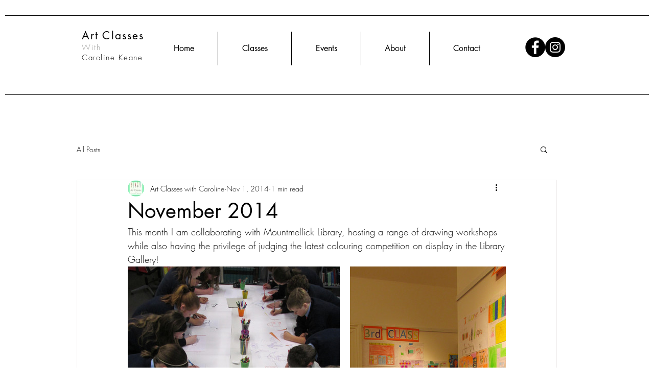

--- FILE ---
content_type: text/css; charset=utf-8
request_url: https://www.artclasseswithcarolinekeane.ie/_serverless/pro-gallery-css-v4-server/layoutCss?ver=2&id=a3d33-not-scoped&items=3702_3456_4608%7C3835_2715_4608%7C3655_4608_3456%7C3588_4017_3176%7C3567_4608_3456&container=522_740_553_720&options=gallerySizeType:px%7CenableInfiniteScroll:true%7CtitlePlacement:SHOW_ON_HOVER%7CarrowsSize:23%7CimageMargin:20%7CgalleryLayout:4%7CscrollDirection:1%7CisVertical:false%7CcubeRatio:1.77%7CcubeType:fit%7CgalleryThumbnailsAlignment:none
body_size: -58
content:
#pro-gallery-a3d33-not-scoped .pro-gallery-parent-container{ width: 740px !important; height: 553px !important; } #pro-gallery-a3d33-not-scoped [data-hook="item-container"][data-idx="0"].gallery-item-container{opacity: 1 !important;display: block !important;transition: opacity .2s ease !important;top: 0px !important;left: 0px !important;right: auto !important;height: 553px !important;width: 415px !important;} #pro-gallery-a3d33-not-scoped [data-hook="item-container"][data-idx="0"] .gallery-item-common-info-outer{height: 100% !important;} #pro-gallery-a3d33-not-scoped [data-hook="item-container"][data-idx="0"] .gallery-item-common-info{height: 100% !important;width: 100% !important;} #pro-gallery-a3d33-not-scoped [data-hook="item-container"][data-idx="0"] .gallery-item-wrapper{width: 415px !important;height: 553px !important;margin: 0 !important;} #pro-gallery-a3d33-not-scoped [data-hook="item-container"][data-idx="0"] .gallery-item-content{width: 415px !important;height: 553px !important;margin: 0px 0px !important;opacity: 1 !important;} #pro-gallery-a3d33-not-scoped [data-hook="item-container"][data-idx="0"] .gallery-item-hover{width: 415px !important;height: 553px !important;opacity: 1 !important;} #pro-gallery-a3d33-not-scoped [data-hook="item-container"][data-idx="0"] .item-hover-flex-container{width: 415px !important;height: 553px !important;margin: 0px 0px !important;opacity: 1 !important;} #pro-gallery-a3d33-not-scoped [data-hook="item-container"][data-idx="0"] .gallery-item-wrapper img{width: 100% !important;height: 100% !important;opacity: 1 !important;} #pro-gallery-a3d33-not-scoped [data-hook="item-container"][data-idx="1"].gallery-item-container{opacity: 1 !important;display: block !important;transition: opacity .2s ease !important;top: 0px !important;left: 435px !important;right: auto !important;height: 553px !important;width: 326px !important;} #pro-gallery-a3d33-not-scoped [data-hook="item-container"][data-idx="1"] .gallery-item-common-info-outer{height: 100% !important;} #pro-gallery-a3d33-not-scoped [data-hook="item-container"][data-idx="1"] .gallery-item-common-info{height: 100% !important;width: 100% !important;} #pro-gallery-a3d33-not-scoped [data-hook="item-container"][data-idx="1"] .gallery-item-wrapper{width: 326px !important;height: 553px !important;margin: 0 !important;} #pro-gallery-a3d33-not-scoped [data-hook="item-container"][data-idx="1"] .gallery-item-content{width: 326px !important;height: 553px !important;margin: 0px 0px !important;opacity: 1 !important;} #pro-gallery-a3d33-not-scoped [data-hook="item-container"][data-idx="1"] .gallery-item-hover{width: 326px !important;height: 553px !important;opacity: 1 !important;} #pro-gallery-a3d33-not-scoped [data-hook="item-container"][data-idx="1"] .item-hover-flex-container{width: 326px !important;height: 553px !important;margin: 0px 0px !important;opacity: 1 !important;} #pro-gallery-a3d33-not-scoped [data-hook="item-container"][data-idx="1"] .gallery-item-wrapper img{width: 100% !important;height: 100% !important;opacity: 1 !important;} #pro-gallery-a3d33-not-scoped [data-hook="item-container"][data-idx="2"].gallery-item-container{opacity: 1 !important;display: block !important;transition: opacity .2s ease !important;top: 0px !important;left: 781px !important;right: auto !important;height: 553px !important;width: 737px !important;} #pro-gallery-a3d33-not-scoped [data-hook="item-container"][data-idx="2"] .gallery-item-common-info-outer{height: 100% !important;} #pro-gallery-a3d33-not-scoped [data-hook="item-container"][data-idx="2"] .gallery-item-common-info{height: 100% !important;width: 100% !important;} #pro-gallery-a3d33-not-scoped [data-hook="item-container"][data-idx="2"] .gallery-item-wrapper{width: 737px !important;height: 553px !important;margin: 0 !important;} #pro-gallery-a3d33-not-scoped [data-hook="item-container"][data-idx="2"] .gallery-item-content{width: 737px !important;height: 553px !important;margin: 0px 0px !important;opacity: 1 !important;} #pro-gallery-a3d33-not-scoped [data-hook="item-container"][data-idx="2"] .gallery-item-hover{width: 737px !important;height: 553px !important;opacity: 1 !important;} #pro-gallery-a3d33-not-scoped [data-hook="item-container"][data-idx="2"] .item-hover-flex-container{width: 737px !important;height: 553px !important;margin: 0px 0px !important;opacity: 1 !important;} #pro-gallery-a3d33-not-scoped [data-hook="item-container"][data-idx="2"] .gallery-item-wrapper img{width: 100% !important;height: 100% !important;opacity: 1 !important;} #pro-gallery-a3d33-not-scoped [data-hook="item-container"][data-idx="3"]{display: none !important;} #pro-gallery-a3d33-not-scoped [data-hook="item-container"][data-idx="4"]{display: none !important;} #pro-gallery-a3d33-not-scoped .pro-gallery-prerender{height:553px !important;}#pro-gallery-a3d33-not-scoped {height:553px !important; width:740px !important;}#pro-gallery-a3d33-not-scoped .pro-gallery-margin-container {height:553px !important;}#pro-gallery-a3d33-not-scoped .one-row:not(.thumbnails-gallery) {height:563px !important; width:760px !important;}#pro-gallery-a3d33-not-scoped .one-row:not(.thumbnails-gallery) .gallery-horizontal-scroll {height:563px !important;}#pro-gallery-a3d33-not-scoped .pro-gallery-parent-container:not(.gallery-slideshow) [data-hook=group-view] .item-link-wrapper::before {height:563px !important; width:760px !important;}#pro-gallery-a3d33-not-scoped .pro-gallery-parent-container {height:553px !important; width:740px !important;}